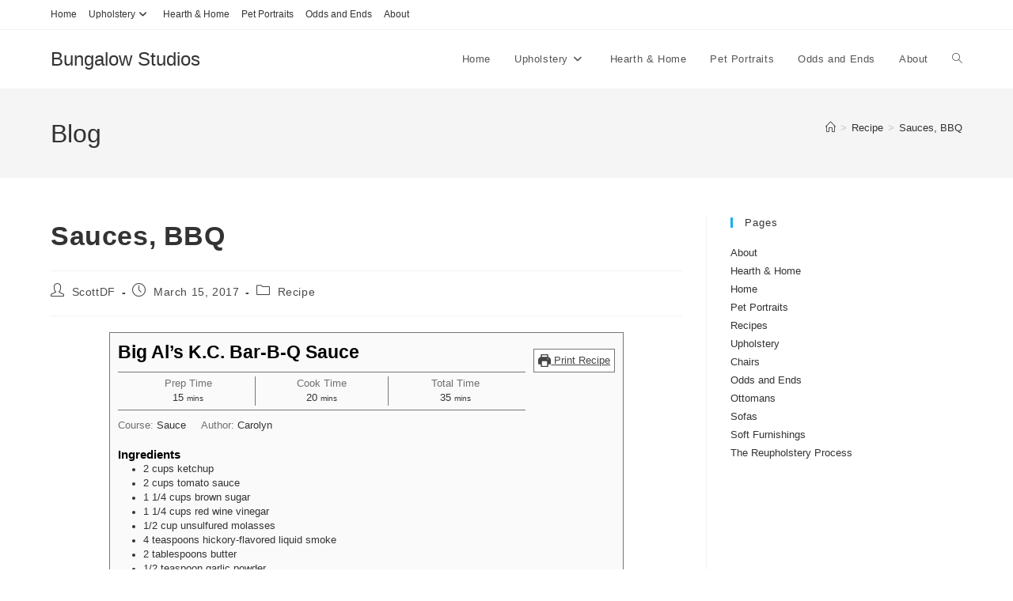

--- FILE ---
content_type: text/html; charset=UTF-8
request_url: https://bungalowstudios.com/archives/1622
body_size: 14519
content:
<!DOCTYPE html>
<html class="html" lang="en-US">
<head>
	<meta charset="UTF-8">
	<link rel="profile" href="https://gmpg.org/xfn/11">

	<title>Sauces, BBQ &#8211; Bungalow Studios</title>
<meta name='robots' content='max-image-preview:large' />
<script type="application/ld+json">{"@context":"http:\/\/schema.org\/","@type":"Recipe","name":"Big Al's K.C. Bar-B-Q Sauce","author":{"@type":"Person","name":"Carolyn"},"description":"","datePublished":"2017-03-15T14:36:10+00:00","prepTime":"PT15M","cookTime":"PT20M","totalTime":"PT35M","recipeIngredient":["2 cups ketchup","2 cups tomato sauce","1 1\/4 cups brown sugar","1 1\/4 cups red wine vinegar","1\/2 cup unsulfured molasses","4 teaspoons hickory-flavored liquid smoke","2 tablespoons butter","1\/2 teaspoon garlic powder","1\/2 teaspoon onion powder","1\/4 teaspoon chili powder","1 teaspoon paprika","1\/2 teaspoon celery seed","1\/4 teaspoon ground cinnamon","1\/2 teaspoon cayenne pepper","1 teaspoon salt","1 teaspoon coarsely ground black pepper"],"recipeInstructions":[{"@type":"HowToStep","text":"In a large saucepan over medium heat, mix together the ketchup, tomato sauce, brown sugar, wine vinegar, molasses, liquid smoke and butter. Season with garlic powder, onion powder, chili powder, paprika, celery seed, cinnamon, cayenne, salt and pepper.","name":"In a large saucepan over medium heat, mix together the ketchup, tomato sauce, brown sugar, wine vinegar, molasses, liquid smoke and butter. Season with garlic powder, onion powder, chili powder, paprika, celery seed, cinnamon, cayenne, salt and pepper.","url":"https:\/\/bungalowstudios.com\/archives\/1622#wprm-recipe-1623-step-0-0"},{"@type":"HowToStep","text":"Reduce heat to low, and simmer for up to 20 minutes. For thicker sauce, simmer longer, and for thinner, less time is needed. Sauce can also be thinned using a bit of water if necessary. Brush sauce onto any kind of meat during the last 10 minutes of cooking.","name":"Reduce heat to low, and simmer for up to 20 minutes. For thicker sauce, simmer longer, and for thinner, less time is needed. Sauce can also be thinned using a bit of water if necessary. Brush sauce onto any kind of meat during the last 10 minutes of cooking.","url":"https:\/\/bungalowstudios.com\/archives\/1622#wprm-recipe-1623-step-0-1"}],"recipeCategory":["Sauce"]}</script><script type="application/ld+json">{"@context":"http:\/\/schema.org\/","@type":"Recipe","name":"Shrimp Cocktail Sauce","author":{"@type":"Person","name":"ScottDF"},"description":"","datePublished":"2017-03-15T14:36:10+00:00","recipeIngredient":["1 cup ketchup","2 Tbsp prepared horseradish","2 Tbsp lemon juice"],"recipeInstructions":[{"@type":"HowToStep","text":"Mix the ingredients together, and taste.","name":"Mix the ingredients together, and taste.","url":"https:\/\/bungalowstudios.com\/archives\/1622#wprm-recipe-1624-step-0-0"},{"@type":"HowToStep","text":"If desired, add mayonnaise, hot sauce or worcestershire sauce (Try 1\/2 tsp. at a time).","name":"If desired, add mayonnaise, hot sauce or worcestershire sauce (Try 1\/2 tsp. at a time).","url":"https:\/\/bungalowstudios.com\/archives\/1622#wprm-recipe-1624-step-0-1"},{"@type":"HowToStep","text":"Chill before serving.","name":"Chill before serving.","url":"https:\/\/bungalowstudios.com\/archives\/1622#wprm-recipe-1624-step-0-2"}],"recipeCategory":["Sauce"]}</script><script type="application/ld+json">{"@context":"http:\/\/schema.org\/","@type":"Recipe","name":"Shrimp Cocktail Sauce #2","author":{"@type":"Person","name":"ScottDF"},"description":"","datePublished":"2017-03-15T14:36:10+00:00","recipeIngredient":["1 cup chili sauce","1\/2 cup ketchup","1 tablespoon fresh lemon juice","1 tablespoon prepared horseradish","1\/2 teaspoon Worcestershire sauce","dash freshly ground black pepper","1\/4 teaspoon salt (scant)"],"recipeInstructions":[{"@type":"HowToStep","text":"Combine all ingredients","name":"Combine all ingredients","url":"https:\/\/bungalowstudios.com\/archives\/1622#wprm-recipe-1625-step-0-0"},{"@type":"HowToStep","text":"Mix well to blend.","name":"Mix well to blend.","url":"https:\/\/bungalowstudios.com\/archives\/1622#wprm-recipe-1625-step-0-1"},{"@type":"HowToStep","text":"Store in a covered jar or other covered container in the refrigerator.","name":"Store in a covered jar or other covered container in the refrigerator.","url":"https:\/\/bungalowstudios.com\/archives\/1622#wprm-recipe-1625-step-0-2"},{"@type":"HowToStep","text":"Chill thoroughly before serving.","name":"Chill thoroughly before serving.","url":"https:\/\/bungalowstudios.com\/archives\/1622#wprm-recipe-1625-step-0-3"}],"recipeCategory":["Sauce"]}</script><meta name="viewport" content="width=device-width, initial-scale=1"><link rel="alternate" type="application/rss+xml" title="Bungalow Studios &raquo; Feed" href="https://bungalowstudios.com/feed" />
<link rel="alternate" title="oEmbed (JSON)" type="application/json+oembed" href="https://bungalowstudios.com/wp-json/oembed/1.0/embed?url=https%3A%2F%2Fbungalowstudios.com%2Farchives%2F1622" />
<link rel="alternate" title="oEmbed (XML)" type="text/xml+oembed" href="https://bungalowstudios.com/wp-json/oembed/1.0/embed?url=https%3A%2F%2Fbungalowstudios.com%2Farchives%2F1622&#038;format=xml" />
<script>(()=>{"use strict";const e=[400,500,600,700,800,900],t=e=>`wprm-min-${e}`,n=e=>`wprm-max-${e}`,s=new Set,o="ResizeObserver"in window,r=o?new ResizeObserver((e=>{for(const t of e)c(t.target)})):null,i=.5/(window.devicePixelRatio||1);function c(s){const o=s.getBoundingClientRect().width||0;for(let r=0;r<e.length;r++){const c=e[r],a=o<=c+i;o>c+i?s.classList.add(t(c)):s.classList.remove(t(c)),a?s.classList.add(n(c)):s.classList.remove(n(c))}}function a(e){s.has(e)||(s.add(e),r&&r.observe(e),c(e))}!function(e=document){e.querySelectorAll(".wprm-recipe").forEach(a)}();if(new MutationObserver((e=>{for(const t of e)for(const e of t.addedNodes)e instanceof Element&&(e.matches?.(".wprm-recipe")&&a(e),e.querySelectorAll?.(".wprm-recipe").forEach(a))})).observe(document.documentElement,{childList:!0,subtree:!0}),!o){let e=0;addEventListener("resize",(()=>{e&&cancelAnimationFrame(e),e=requestAnimationFrame((()=>s.forEach(c)))}),{passive:!0})}})();</script><style id='wp-img-auto-sizes-contain-inline-css'>
img:is([sizes=auto i],[sizes^="auto," i]){contain-intrinsic-size:3000px 1500px}
/*# sourceURL=wp-img-auto-sizes-contain-inline-css */
</style>

<style id='wp-emoji-styles-inline-css'>

	img.wp-smiley, img.emoji {
		display: inline !important;
		border: none !important;
		box-shadow: none !important;
		height: 1em !important;
		width: 1em !important;
		margin: 0 0.07em !important;
		vertical-align: -0.1em !important;
		background: none !important;
		padding: 0 !important;
	}
/*# sourceURL=wp-emoji-styles-inline-css */
</style>
<link rel='stylesheet' id='wp-block-library-css' href='https://bungalowstudios.com/wp-includes/css/dist/block-library/style.min.css?ver=6.9' media='all' />
<style id='global-styles-inline-css'>
:root{--wp--preset--aspect-ratio--square: 1;--wp--preset--aspect-ratio--4-3: 4/3;--wp--preset--aspect-ratio--3-4: 3/4;--wp--preset--aspect-ratio--3-2: 3/2;--wp--preset--aspect-ratio--2-3: 2/3;--wp--preset--aspect-ratio--16-9: 16/9;--wp--preset--aspect-ratio--9-16: 9/16;--wp--preset--color--black: #000000;--wp--preset--color--cyan-bluish-gray: #abb8c3;--wp--preset--color--white: #ffffff;--wp--preset--color--pale-pink: #f78da7;--wp--preset--color--vivid-red: #cf2e2e;--wp--preset--color--luminous-vivid-orange: #ff6900;--wp--preset--color--luminous-vivid-amber: #fcb900;--wp--preset--color--light-green-cyan: #7bdcb5;--wp--preset--color--vivid-green-cyan: #00d084;--wp--preset--color--pale-cyan-blue: #8ed1fc;--wp--preset--color--vivid-cyan-blue: #0693e3;--wp--preset--color--vivid-purple: #9b51e0;--wp--preset--gradient--vivid-cyan-blue-to-vivid-purple: linear-gradient(135deg,rgb(6,147,227) 0%,rgb(155,81,224) 100%);--wp--preset--gradient--light-green-cyan-to-vivid-green-cyan: linear-gradient(135deg,rgb(122,220,180) 0%,rgb(0,208,130) 100%);--wp--preset--gradient--luminous-vivid-amber-to-luminous-vivid-orange: linear-gradient(135deg,rgb(252,185,0) 0%,rgb(255,105,0) 100%);--wp--preset--gradient--luminous-vivid-orange-to-vivid-red: linear-gradient(135deg,rgb(255,105,0) 0%,rgb(207,46,46) 100%);--wp--preset--gradient--very-light-gray-to-cyan-bluish-gray: linear-gradient(135deg,rgb(238,238,238) 0%,rgb(169,184,195) 100%);--wp--preset--gradient--cool-to-warm-spectrum: linear-gradient(135deg,rgb(74,234,220) 0%,rgb(151,120,209) 20%,rgb(207,42,186) 40%,rgb(238,44,130) 60%,rgb(251,105,98) 80%,rgb(254,248,76) 100%);--wp--preset--gradient--blush-light-purple: linear-gradient(135deg,rgb(255,206,236) 0%,rgb(152,150,240) 100%);--wp--preset--gradient--blush-bordeaux: linear-gradient(135deg,rgb(254,205,165) 0%,rgb(254,45,45) 50%,rgb(107,0,62) 100%);--wp--preset--gradient--luminous-dusk: linear-gradient(135deg,rgb(255,203,112) 0%,rgb(199,81,192) 50%,rgb(65,88,208) 100%);--wp--preset--gradient--pale-ocean: linear-gradient(135deg,rgb(255,245,203) 0%,rgb(182,227,212) 50%,rgb(51,167,181) 100%);--wp--preset--gradient--electric-grass: linear-gradient(135deg,rgb(202,248,128) 0%,rgb(113,206,126) 100%);--wp--preset--gradient--midnight: linear-gradient(135deg,rgb(2,3,129) 0%,rgb(40,116,252) 100%);--wp--preset--font-size--small: 13px;--wp--preset--font-size--medium: 20px;--wp--preset--font-size--large: 36px;--wp--preset--font-size--x-large: 42px;--wp--preset--spacing--20: 0.44rem;--wp--preset--spacing--30: 0.67rem;--wp--preset--spacing--40: 1rem;--wp--preset--spacing--50: 1.5rem;--wp--preset--spacing--60: 2.25rem;--wp--preset--spacing--70: 3.38rem;--wp--preset--spacing--80: 5.06rem;--wp--preset--shadow--natural: 6px 6px 9px rgba(0, 0, 0, 0.2);--wp--preset--shadow--deep: 12px 12px 50px rgba(0, 0, 0, 0.4);--wp--preset--shadow--sharp: 6px 6px 0px rgba(0, 0, 0, 0.2);--wp--preset--shadow--outlined: 6px 6px 0px -3px rgb(255, 255, 255), 6px 6px rgb(0, 0, 0);--wp--preset--shadow--crisp: 6px 6px 0px rgb(0, 0, 0);}:where(.is-layout-flex){gap: 0.5em;}:where(.is-layout-grid){gap: 0.5em;}body .is-layout-flex{display: flex;}.is-layout-flex{flex-wrap: wrap;align-items: center;}.is-layout-flex > :is(*, div){margin: 0;}body .is-layout-grid{display: grid;}.is-layout-grid > :is(*, div){margin: 0;}:where(.wp-block-columns.is-layout-flex){gap: 2em;}:where(.wp-block-columns.is-layout-grid){gap: 2em;}:where(.wp-block-post-template.is-layout-flex){gap: 1.25em;}:where(.wp-block-post-template.is-layout-grid){gap: 1.25em;}.has-black-color{color: var(--wp--preset--color--black) !important;}.has-cyan-bluish-gray-color{color: var(--wp--preset--color--cyan-bluish-gray) !important;}.has-white-color{color: var(--wp--preset--color--white) !important;}.has-pale-pink-color{color: var(--wp--preset--color--pale-pink) !important;}.has-vivid-red-color{color: var(--wp--preset--color--vivid-red) !important;}.has-luminous-vivid-orange-color{color: var(--wp--preset--color--luminous-vivid-orange) !important;}.has-luminous-vivid-amber-color{color: var(--wp--preset--color--luminous-vivid-amber) !important;}.has-light-green-cyan-color{color: var(--wp--preset--color--light-green-cyan) !important;}.has-vivid-green-cyan-color{color: var(--wp--preset--color--vivid-green-cyan) !important;}.has-pale-cyan-blue-color{color: var(--wp--preset--color--pale-cyan-blue) !important;}.has-vivid-cyan-blue-color{color: var(--wp--preset--color--vivid-cyan-blue) !important;}.has-vivid-purple-color{color: var(--wp--preset--color--vivid-purple) !important;}.has-black-background-color{background-color: var(--wp--preset--color--black) !important;}.has-cyan-bluish-gray-background-color{background-color: var(--wp--preset--color--cyan-bluish-gray) !important;}.has-white-background-color{background-color: var(--wp--preset--color--white) !important;}.has-pale-pink-background-color{background-color: var(--wp--preset--color--pale-pink) !important;}.has-vivid-red-background-color{background-color: var(--wp--preset--color--vivid-red) !important;}.has-luminous-vivid-orange-background-color{background-color: var(--wp--preset--color--luminous-vivid-orange) !important;}.has-luminous-vivid-amber-background-color{background-color: var(--wp--preset--color--luminous-vivid-amber) !important;}.has-light-green-cyan-background-color{background-color: var(--wp--preset--color--light-green-cyan) !important;}.has-vivid-green-cyan-background-color{background-color: var(--wp--preset--color--vivid-green-cyan) !important;}.has-pale-cyan-blue-background-color{background-color: var(--wp--preset--color--pale-cyan-blue) !important;}.has-vivid-cyan-blue-background-color{background-color: var(--wp--preset--color--vivid-cyan-blue) !important;}.has-vivid-purple-background-color{background-color: var(--wp--preset--color--vivid-purple) !important;}.has-black-border-color{border-color: var(--wp--preset--color--black) !important;}.has-cyan-bluish-gray-border-color{border-color: var(--wp--preset--color--cyan-bluish-gray) !important;}.has-white-border-color{border-color: var(--wp--preset--color--white) !important;}.has-pale-pink-border-color{border-color: var(--wp--preset--color--pale-pink) !important;}.has-vivid-red-border-color{border-color: var(--wp--preset--color--vivid-red) !important;}.has-luminous-vivid-orange-border-color{border-color: var(--wp--preset--color--luminous-vivid-orange) !important;}.has-luminous-vivid-amber-border-color{border-color: var(--wp--preset--color--luminous-vivid-amber) !important;}.has-light-green-cyan-border-color{border-color: var(--wp--preset--color--light-green-cyan) !important;}.has-vivid-green-cyan-border-color{border-color: var(--wp--preset--color--vivid-green-cyan) !important;}.has-pale-cyan-blue-border-color{border-color: var(--wp--preset--color--pale-cyan-blue) !important;}.has-vivid-cyan-blue-border-color{border-color: var(--wp--preset--color--vivid-cyan-blue) !important;}.has-vivid-purple-border-color{border-color: var(--wp--preset--color--vivid-purple) !important;}.has-vivid-cyan-blue-to-vivid-purple-gradient-background{background: var(--wp--preset--gradient--vivid-cyan-blue-to-vivid-purple) !important;}.has-light-green-cyan-to-vivid-green-cyan-gradient-background{background: var(--wp--preset--gradient--light-green-cyan-to-vivid-green-cyan) !important;}.has-luminous-vivid-amber-to-luminous-vivid-orange-gradient-background{background: var(--wp--preset--gradient--luminous-vivid-amber-to-luminous-vivid-orange) !important;}.has-luminous-vivid-orange-to-vivid-red-gradient-background{background: var(--wp--preset--gradient--luminous-vivid-orange-to-vivid-red) !important;}.has-very-light-gray-to-cyan-bluish-gray-gradient-background{background: var(--wp--preset--gradient--very-light-gray-to-cyan-bluish-gray) !important;}.has-cool-to-warm-spectrum-gradient-background{background: var(--wp--preset--gradient--cool-to-warm-spectrum) !important;}.has-blush-light-purple-gradient-background{background: var(--wp--preset--gradient--blush-light-purple) !important;}.has-blush-bordeaux-gradient-background{background: var(--wp--preset--gradient--blush-bordeaux) !important;}.has-luminous-dusk-gradient-background{background: var(--wp--preset--gradient--luminous-dusk) !important;}.has-pale-ocean-gradient-background{background: var(--wp--preset--gradient--pale-ocean) !important;}.has-electric-grass-gradient-background{background: var(--wp--preset--gradient--electric-grass) !important;}.has-midnight-gradient-background{background: var(--wp--preset--gradient--midnight) !important;}.has-small-font-size{font-size: var(--wp--preset--font-size--small) !important;}.has-medium-font-size{font-size: var(--wp--preset--font-size--medium) !important;}.has-large-font-size{font-size: var(--wp--preset--font-size--large) !important;}.has-x-large-font-size{font-size: var(--wp--preset--font-size--x-large) !important;}
/*# sourceURL=global-styles-inline-css */
</style>

<style id='classic-theme-styles-inline-css'>
/*! This file is auto-generated */
.wp-block-button__link{color:#fff;background-color:#32373c;border-radius:9999px;box-shadow:none;text-decoration:none;padding:calc(.667em + 2px) calc(1.333em + 2px);font-size:1.125em}.wp-block-file__button{background:#32373c;color:#fff;text-decoration:none}
/*# sourceURL=/wp-includes/css/classic-themes.min.css */
</style>
<link rel='stylesheet' id='wprm-public-css' href='https://bungalowstudios.com/wp-content/plugins/wp-recipe-maker/dist/public-modern.css?ver=10.3.2' media='all' />
<link rel='stylesheet' id='font-awesome-css' href='https://bungalowstudios.com/wp-content/themes/oceanwp/assets/fonts/fontawesome/css/all.min.css?ver=6.7.2' media='all' />
<link rel='stylesheet' id='simple-line-icons-css' href='https://bungalowstudios.com/wp-content/themes/oceanwp/assets/css/third/simple-line-icons.min.css?ver=2.4.0' media='all' />
<link rel='stylesheet' id='oceanwp-style-css' href='https://bungalowstudios.com/wp-content/themes/oceanwp/assets/css/style.min.css?ver=4.1.4' media='all' />
<script src="https://bungalowstudios.com/wp-includes/js/jquery/jquery.min.js?ver=3.7.1" id="jquery-core-js"></script>
<script src="https://bungalowstudios.com/wp-includes/js/jquery/jquery-migrate.min.js?ver=3.4.1" id="jquery-migrate-js"></script>
<link rel="https://api.w.org/" href="https://bungalowstudios.com/wp-json/" /><link rel="alternate" title="JSON" type="application/json" href="https://bungalowstudios.com/wp-json/wp/v2/posts/1622" /><link rel="EditURI" type="application/rsd+xml" title="RSD" href="https://bungalowstudios.com/xmlrpc.php?rsd" />
<meta name="generator" content="WordPress 6.9" />
<link rel="canonical" href="https://bungalowstudios.com/archives/1622" />
<link rel='shortlink' href='https://bungalowstudios.com/?p=1622' />
<style type="text/css"> .tippy-box[data-theme~="wprm"] { background-color: #333333; color: #FFFFFF; } .tippy-box[data-theme~="wprm"][data-placement^="top"] > .tippy-arrow::before { border-top-color: #333333; } .tippy-box[data-theme~="wprm"][data-placement^="bottom"] > .tippy-arrow::before { border-bottom-color: #333333; } .tippy-box[data-theme~="wprm"][data-placement^="left"] > .tippy-arrow::before { border-left-color: #333333; } .tippy-box[data-theme~="wprm"][data-placement^="right"] > .tippy-arrow::before { border-right-color: #333333; } .tippy-box[data-theme~="wprm"] a { color: #FFFFFF; } .wprm-comment-rating svg { width: 18px !important; height: 18px !important; } img.wprm-comment-rating { width: 90px !important; height: 18px !important; } body { --comment-rating-star-color: #343434; } body { --wprm-popup-font-size: 16px; } body { --wprm-popup-background: #ffffff; } body { --wprm-popup-title: #000000; } body { --wprm-popup-content: #444444; } body { --wprm-popup-button-background: #444444; } body { --wprm-popup-button-text: #ffffff; } body { --wprm-popup-accent: #747B2D; }</style><style type="text/css">.wprm-glossary-term {color: #5A822B;text-decoration: underline;cursor: help;}</style><link id='MediaRSS' rel='alternate' type='application/rss+xml' title='NextGEN Gallery RSS Feed' href='https://bungalowstudios.com/wp-content/plugins/nextgen-gallery/src/Legacy/xml/media-rss.php' />
<link rel="icon" href="https://bungalowstudios.com/wp-content/uploads/2017/04/cropped-favicon-32x32.png" sizes="32x32" />
<link rel="icon" href="https://bungalowstudios.com/wp-content/uploads/2017/04/cropped-favicon-192x192.png" sizes="192x192" />
<link rel="apple-touch-icon" href="https://bungalowstudios.com/wp-content/uploads/2017/04/cropped-favicon-180x180.png" />
<meta name="msapplication-TileImage" content="https://bungalowstudios.com/wp-content/uploads/2017/04/cropped-favicon-270x270.png" />
<!-- OceanWP CSS -->
<style type="text/css">
/* Colors */body .theme-button,body input[type="submit"],body button[type="submit"],body button,body .button,body div.wpforms-container-full .wpforms-form input[type=submit],body div.wpforms-container-full .wpforms-form button[type=submit],body div.wpforms-container-full .wpforms-form .wpforms-page-button,.woocommerce-cart .wp-element-button,.woocommerce-checkout .wp-element-button,.wp-block-button__link{border-color:#ffffff}body .theme-button:hover,body input[type="submit"]:hover,body button[type="submit"]:hover,body button:hover,body .button:hover,body div.wpforms-container-full .wpforms-form input[type=submit]:hover,body div.wpforms-container-full .wpforms-form input[type=submit]:active,body div.wpforms-container-full .wpforms-form button[type=submit]:hover,body div.wpforms-container-full .wpforms-form button[type=submit]:active,body div.wpforms-container-full .wpforms-form .wpforms-page-button:hover,body div.wpforms-container-full .wpforms-form .wpforms-page-button:active,.woocommerce-cart .wp-element-button:hover,.woocommerce-checkout .wp-element-button:hover,.wp-block-button__link:hover{border-color:#ffffff}/* OceanWP Style Settings CSS */.theme-button,input[type="submit"],button[type="submit"],button,.button,body div.wpforms-container-full .wpforms-form input[type=submit],body div.wpforms-container-full .wpforms-form button[type=submit],body div.wpforms-container-full .wpforms-form .wpforms-page-button{border-style:solid}.theme-button,input[type="submit"],button[type="submit"],button,.button,body div.wpforms-container-full .wpforms-form input[type=submit],body div.wpforms-container-full .wpforms-form button[type=submit],body div.wpforms-container-full .wpforms-form .wpforms-page-button{border-width:1px}form input[type="text"],form input[type="password"],form input[type="email"],form input[type="url"],form input[type="date"],form input[type="month"],form input[type="time"],form input[type="datetime"],form input[type="datetime-local"],form input[type="week"],form input[type="number"],form input[type="search"],form input[type="tel"],form input[type="color"],form select,form textarea,.woocommerce .woocommerce-checkout .select2-container--default .select2-selection--single{border-style:solid}body div.wpforms-container-full .wpforms-form input[type=date],body div.wpforms-container-full .wpforms-form input[type=datetime],body div.wpforms-container-full .wpforms-form input[type=datetime-local],body div.wpforms-container-full .wpforms-form input[type=email],body div.wpforms-container-full .wpforms-form input[type=month],body div.wpforms-container-full .wpforms-form input[type=number],body div.wpforms-container-full .wpforms-form input[type=password],body div.wpforms-container-full .wpforms-form input[type=range],body div.wpforms-container-full .wpforms-form input[type=search],body div.wpforms-container-full .wpforms-form input[type=tel],body div.wpforms-container-full .wpforms-form input[type=text],body div.wpforms-container-full .wpforms-form input[type=time],body div.wpforms-container-full .wpforms-form input[type=url],body div.wpforms-container-full .wpforms-form input[type=week],body div.wpforms-container-full .wpforms-form select,body div.wpforms-container-full .wpforms-form textarea{border-style:solid}form input[type="text"],form input[type="password"],form input[type="email"],form input[type="url"],form input[type="date"],form input[type="month"],form input[type="time"],form input[type="datetime"],form input[type="datetime-local"],form input[type="week"],form input[type="number"],form input[type="search"],form input[type="tel"],form input[type="color"],form select,form textarea{border-radius:3px}body div.wpforms-container-full .wpforms-form input[type=date],body div.wpforms-container-full .wpforms-form input[type=datetime],body div.wpforms-container-full .wpforms-form input[type=datetime-local],body div.wpforms-container-full .wpforms-form input[type=email],body div.wpforms-container-full .wpforms-form input[type=month],body div.wpforms-container-full .wpforms-form input[type=number],body div.wpforms-container-full .wpforms-form input[type=password],body div.wpforms-container-full .wpforms-form input[type=range],body div.wpforms-container-full .wpforms-form input[type=search],body div.wpforms-container-full .wpforms-form input[type=tel],body div.wpforms-container-full .wpforms-form input[type=text],body div.wpforms-container-full .wpforms-form input[type=time],body div.wpforms-container-full .wpforms-form input[type=url],body div.wpforms-container-full .wpforms-form input[type=week],body div.wpforms-container-full .wpforms-form select,body div.wpforms-container-full .wpforms-form textarea{border-radius:3px}/* Header */#site-header.has-header-media .overlay-header-media{background-color:rgba(0,0,0,0.5)}/* Blog CSS */.ocean-single-post-header ul.meta-item li a:hover{color:#333333}/* Typography */body{font-size:14px;line-height:1.8}h1,h2,h3,h4,h5,h6,.theme-heading,.widget-title,.oceanwp-widget-recent-posts-title,.comment-reply-title,.entry-title,.sidebar-box .widget-title{line-height:1.4}h1{font-size:23px;line-height:1.4}h2{font-size:20px;line-height:1.4}h3{font-size:18px;line-height:1.4}h4{font-size:17px;line-height:1.4}h5{font-size:14px;line-height:1.4}h6{font-size:15px;line-height:1.4}.page-header .page-header-title,.page-header.background-image-page-header .page-header-title{font-size:32px;line-height:1.4}.page-header .page-subheading{font-size:15px;line-height:1.8}.site-breadcrumbs,.site-breadcrumbs a{font-size:13px;line-height:1.4}#top-bar-content,#top-bar-social-alt{font-size:12px;line-height:1.8}#site-logo a.site-logo-text{font-size:24px;line-height:1.8}.dropdown-menu ul li a.menu-link,#site-header.full_screen-header .fs-dropdown-menu ul.sub-menu li a{font-size:12px;line-height:1.2;letter-spacing:.6px}.sidr-class-dropdown-menu li a,a.sidr-class-toggle-sidr-close,#mobile-dropdown ul li a,body #mobile-fullscreen ul li a{font-size:15px;line-height:1.8}.blog-entry.post .blog-entry-header .entry-title a{font-size:24px;line-height:1.4}.ocean-single-post-header .single-post-title{font-size:34px;line-height:1.4;letter-spacing:.6px}.ocean-single-post-header ul.meta-item li,.ocean-single-post-header ul.meta-item li a{font-size:13px;line-height:1.4;letter-spacing:.6px}.ocean-single-post-header .post-author-name,.ocean-single-post-header .post-author-name a{font-size:14px;line-height:1.4;letter-spacing:.6px}.ocean-single-post-header .post-author-description{font-size:12px;line-height:1.4;letter-spacing:.6px}.single-post .entry-title{line-height:1.4;letter-spacing:.6px}.single-post ul.meta li,.single-post ul.meta li a{font-size:14px;line-height:1.4;letter-spacing:.6px}.sidebar-box .widget-title,.sidebar-box.widget_block .wp-block-heading{font-size:13px;line-height:1;letter-spacing:1px}#footer-widgets .footer-box .widget-title{font-size:13px;line-height:1;letter-spacing:1px}#footer-bottom #copyright{font-size:12px;line-height:1}#footer-bottom #footer-bottom-menu{font-size:12px;line-height:1}.woocommerce-store-notice.demo_store{line-height:2;letter-spacing:1.5px}.demo_store .woocommerce-store-notice__dismiss-link{line-height:2;letter-spacing:1.5px}.woocommerce ul.products li.product li.title h2,.woocommerce ul.products li.product li.title a{font-size:14px;line-height:1.5}.woocommerce ul.products li.product li.category,.woocommerce ul.products li.product li.category a{font-size:12px;line-height:1}.woocommerce ul.products li.product .price{font-size:18px;line-height:1}.woocommerce ul.products li.product .button,.woocommerce ul.products li.product .product-inner .added_to_cart{font-size:12px;line-height:1.5;letter-spacing:1px}.woocommerce ul.products li.owp-woo-cond-notice span,.woocommerce ul.products li.owp-woo-cond-notice a{font-size:16px;line-height:1;letter-spacing:1px;font-weight:600;text-transform:capitalize}.woocommerce div.product .product_title{font-size:24px;line-height:1.4;letter-spacing:.6px}.woocommerce div.product p.price{font-size:36px;line-height:1}.woocommerce .owp-btn-normal .summary form button.button,.woocommerce .owp-btn-big .summary form button.button,.woocommerce .owp-btn-very-big .summary form button.button{font-size:12px;line-height:1.5;letter-spacing:1px;text-transform:uppercase}.woocommerce div.owp-woo-single-cond-notice span,.woocommerce div.owp-woo-single-cond-notice a{font-size:18px;line-height:2;letter-spacing:1.5px;font-weight:600;text-transform:capitalize}
</style></head>

<body class="wp-singular post-template-default single single-post postid-1622 single-format-standard wp-embed-responsive wp-theme-oceanwp oceanwp-theme dropdown-mobile default-breakpoint has-sidebar content-right-sidebar post-in-category-recipe has-topbar has-breadcrumbs" itemscope="itemscope" itemtype="https://schema.org/Article">

	
	
	<div id="outer-wrap" class="site clr">

		<a class="skip-link screen-reader-text" href="#main">Skip to content</a>

		
		<div id="wrap" class="clr">

			

<div id="top-bar-wrap" class="clr">

	<div id="top-bar" class="clr container has-no-content">

		
		<div id="top-bar-inner" class="clr">

			
	<div id="top-bar-content" class="clr top-bar-left">

		
<div id="top-bar-nav" class="navigation clr">

	<ul id="menu-magmenu" class="top-bar-menu dropdown-menu sf-menu"><li id="menu-item-552" class="menu-item menu-item-type-custom menu-item-object-custom menu-item-home menu-item-552"><a href="https://bungalowstudios.com" class="menu-link">Home</a></li><li id="menu-item-553" class="menu-item menu-item-type-post_type menu-item-object-page menu-item-has-children dropdown menu-item-553"><a href="https://bungalowstudios.com/upholstery" class="menu-link">Upholstery<i class="nav-arrow fa fa-angle-down" aria-hidden="true" role="img"></i></a>
<ul class="sub-menu">
	<li id="menu-item-554" class="menu-item menu-item-type-post_type menu-item-object-page menu-item-554"><a href="https://bungalowstudios.com/upholstery/sofas" class="menu-link">Sofas</a></li>	<li id="menu-item-555" class="menu-item menu-item-type-post_type menu-item-object-page menu-item-555"><a href="https://bungalowstudios.com/upholstery/chairs" class="menu-link">Chairs</a></li>	<li id="menu-item-556" class="menu-item menu-item-type-post_type menu-item-object-page menu-item-556"><a href="https://bungalowstudios.com/upholstery/ottomans" class="menu-link">Ottomans</a></li>	<li id="menu-item-557" class="menu-item menu-item-type-post_type menu-item-object-page menu-item-557"><a href="https://bungalowstudios.com/upholstery/soft-furnishings" class="menu-link">Soft Furnishings</a></li>	<li id="menu-item-1112" class="menu-item menu-item-type-post_type menu-item-object-page menu-item-1112"><a href="https://bungalowstudios.com/upholstery/the-reupholstery-process" class="menu-link">The Reupholstery Process</a></li></ul>
</li><li id="menu-item-558" class="menu-item menu-item-type-post_type menu-item-object-page menu-item-558"><a href="https://bungalowstudios.com/hearthhome" class="menu-link">Hearth &#038; Home</a></li><li id="menu-item-559" class="menu-item menu-item-type-post_type menu-item-object-page menu-item-559"><a href="https://bungalowstudios.com/pet-portraits" class="menu-link">Pet Portraits</a></li><li id="menu-item-981" class="menu-item menu-item-type-post_type menu-item-object-page menu-item-981"><a href="https://bungalowstudios.com/upholstery/oddsandends" class="menu-link">Odds and Ends</a></li><li id="menu-item-560" class="menu-item menu-item-type-post_type menu-item-object-page menu-item-560"><a href="https://bungalowstudios.com/about" class="menu-link">About</a></li></ul>
</div>

		
			
	</div><!-- #top-bar-content -->



		</div><!-- #top-bar-inner -->

		
	</div><!-- #top-bar -->

</div><!-- #top-bar-wrap -->


			
<header id="site-header" class="minimal-header clr" data-height="74" itemscope="itemscope" itemtype="https://schema.org/WPHeader" role="banner">

	
					
			<div id="site-header-inner" class="clr container">

				
				

<div id="site-logo" class="clr" itemscope itemtype="https://schema.org/Brand" >

	
	<div id="site-logo-inner" class="clr">

						<a href="https://bungalowstudios.com/" rel="home" class="site-title site-logo-text"  style=color:#;>Bungalow Studios</a>
				
	</div><!-- #site-logo-inner -->

	
	
</div><!-- #site-logo -->

			<div id="site-navigation-wrap" class="clr">
			
			
			
			<nav id="site-navigation" class="navigation main-navigation clr" itemscope="itemscope" itemtype="https://schema.org/SiteNavigationElement" role="navigation" >

				<ul id="menu-magmenu-1" class="main-menu dropdown-menu sf-menu"><li class="menu-item menu-item-type-custom menu-item-object-custom menu-item-home menu-item-552"><a href="https://bungalowstudios.com" class="menu-link"><span class="text-wrap">Home</span></a></li><li class="menu-item menu-item-type-post_type menu-item-object-page menu-item-has-children dropdown menu-item-553"><a href="https://bungalowstudios.com/upholstery" class="menu-link"><span class="text-wrap">Upholstery<i class="nav-arrow fa fa-angle-down" aria-hidden="true" role="img"></i></span></a>
<ul class="sub-menu">
	<li class="menu-item menu-item-type-post_type menu-item-object-page menu-item-554"><a href="https://bungalowstudios.com/upholstery/sofas" class="menu-link"><span class="text-wrap">Sofas</span></a></li>	<li class="menu-item menu-item-type-post_type menu-item-object-page menu-item-555"><a href="https://bungalowstudios.com/upholstery/chairs" class="menu-link"><span class="text-wrap">Chairs</span></a></li>	<li class="menu-item menu-item-type-post_type menu-item-object-page menu-item-556"><a href="https://bungalowstudios.com/upholstery/ottomans" class="menu-link"><span class="text-wrap">Ottomans</span></a></li>	<li class="menu-item menu-item-type-post_type menu-item-object-page menu-item-557"><a href="https://bungalowstudios.com/upholstery/soft-furnishings" class="menu-link"><span class="text-wrap">Soft Furnishings</span></a></li>	<li class="menu-item menu-item-type-post_type menu-item-object-page menu-item-1112"><a href="https://bungalowstudios.com/upholstery/the-reupholstery-process" class="menu-link"><span class="text-wrap">The Reupholstery Process</span></a></li></ul>
</li><li class="menu-item menu-item-type-post_type menu-item-object-page menu-item-558"><a href="https://bungalowstudios.com/hearthhome" class="menu-link"><span class="text-wrap">Hearth &#038; Home</span></a></li><li class="menu-item menu-item-type-post_type menu-item-object-page menu-item-559"><a href="https://bungalowstudios.com/pet-portraits" class="menu-link"><span class="text-wrap">Pet Portraits</span></a></li><li class="menu-item menu-item-type-post_type menu-item-object-page menu-item-981"><a href="https://bungalowstudios.com/upholstery/oddsandends" class="menu-link"><span class="text-wrap">Odds and Ends</span></a></li><li class="menu-item menu-item-type-post_type menu-item-object-page menu-item-560"><a href="https://bungalowstudios.com/about" class="menu-link"><span class="text-wrap">About</span></a></li><li class="search-toggle-li" ><a href="https://bungalowstudios.com/#" class="site-search-toggle search-dropdown-toggle"><span class="screen-reader-text">Toggle website search</span><i class=" icon-magnifier" aria-hidden="true" role="img"></i></a></li></ul>
<div id="searchform-dropdown" class="header-searchform-wrap clr" >
	
<form aria-label="Search this website" role="search" method="get" class="searchform" action="https://bungalowstudios.com/">	
	<input aria-label="Insert search query" type="search" id="ocean-search-form-1" class="field" autocomplete="off" placeholder="Search" name="s">
		</form>
</div><!-- #searchform-dropdown -->

			</nav><!-- #site-navigation -->

			
			
					</div><!-- #site-navigation-wrap -->
			
		
	
				
	
	<div class="oceanwp-mobile-menu-icon clr mobile-right">

		
		
		
		<a href="https://bungalowstudios.com/#mobile-menu-toggle" class="mobile-menu"  aria-label="Mobile Menu">
							<i class="fa fa-bars" aria-hidden="true"></i>
								<span class="oceanwp-text">Menu</span>
				<span class="oceanwp-close-text">Close</span>
						</a>

		
		
		
	</div><!-- #oceanwp-mobile-menu-navbar -->

	

			</div><!-- #site-header-inner -->

			
<div id="mobile-dropdown" class="clr" >

	<nav class="clr" itemscope="itemscope" itemtype="https://schema.org/SiteNavigationElement">

		<ul id="menu-magmenu-2" class="menu"><li class="menu-item menu-item-type-custom menu-item-object-custom menu-item-home menu-item-552"><a href="https://bungalowstudios.com">Home</a></li>
<li class="menu-item menu-item-type-post_type menu-item-object-page menu-item-has-children menu-item-553"><a href="https://bungalowstudios.com/upholstery">Upholstery</a>
<ul class="sub-menu">
	<li class="menu-item menu-item-type-post_type menu-item-object-page menu-item-554"><a href="https://bungalowstudios.com/upholstery/sofas">Sofas</a></li>
	<li class="menu-item menu-item-type-post_type menu-item-object-page menu-item-555"><a href="https://bungalowstudios.com/upholstery/chairs">Chairs</a></li>
	<li class="menu-item menu-item-type-post_type menu-item-object-page menu-item-556"><a href="https://bungalowstudios.com/upholstery/ottomans">Ottomans</a></li>
	<li class="menu-item menu-item-type-post_type menu-item-object-page menu-item-557"><a href="https://bungalowstudios.com/upholstery/soft-furnishings">Soft Furnishings</a></li>
	<li class="menu-item menu-item-type-post_type menu-item-object-page menu-item-1112"><a href="https://bungalowstudios.com/upholstery/the-reupholstery-process">The Reupholstery Process</a></li>
</ul>
</li>
<li class="menu-item menu-item-type-post_type menu-item-object-page menu-item-558"><a href="https://bungalowstudios.com/hearthhome">Hearth &#038; Home</a></li>
<li class="menu-item menu-item-type-post_type menu-item-object-page menu-item-559"><a href="https://bungalowstudios.com/pet-portraits">Pet Portraits</a></li>
<li class="menu-item menu-item-type-post_type menu-item-object-page menu-item-981"><a href="https://bungalowstudios.com/upholstery/oddsandends">Odds and Ends</a></li>
<li class="menu-item menu-item-type-post_type menu-item-object-page menu-item-560"><a href="https://bungalowstudios.com/about">About</a></li>
<li class="search-toggle-li" ><a href="https://bungalowstudios.com/#" class="site-search-toggle search-dropdown-toggle"><span class="screen-reader-text">Toggle website search</span><i class=" icon-magnifier" aria-hidden="true" role="img"></i></a></li></ul><ul id="menu-magmenu-3" class="menu"><li class="menu-item menu-item-type-custom menu-item-object-custom menu-item-home menu-item-552"><a href="https://bungalowstudios.com">Home</a></li>
<li class="menu-item menu-item-type-post_type menu-item-object-page menu-item-has-children menu-item-553"><a href="https://bungalowstudios.com/upholstery">Upholstery</a>
<ul class="sub-menu">
	<li class="menu-item menu-item-type-post_type menu-item-object-page menu-item-554"><a href="https://bungalowstudios.com/upholstery/sofas">Sofas</a></li>
	<li class="menu-item menu-item-type-post_type menu-item-object-page menu-item-555"><a href="https://bungalowstudios.com/upholstery/chairs">Chairs</a></li>
	<li class="menu-item menu-item-type-post_type menu-item-object-page menu-item-556"><a href="https://bungalowstudios.com/upholstery/ottomans">Ottomans</a></li>
	<li class="menu-item menu-item-type-post_type menu-item-object-page menu-item-557"><a href="https://bungalowstudios.com/upholstery/soft-furnishings">Soft Furnishings</a></li>
	<li class="menu-item menu-item-type-post_type menu-item-object-page menu-item-1112"><a href="https://bungalowstudios.com/upholstery/the-reupholstery-process">The Reupholstery Process</a></li>
</ul>
</li>
<li class="menu-item menu-item-type-post_type menu-item-object-page menu-item-558"><a href="https://bungalowstudios.com/hearthhome">Hearth &#038; Home</a></li>
<li class="menu-item menu-item-type-post_type menu-item-object-page menu-item-559"><a href="https://bungalowstudios.com/pet-portraits">Pet Portraits</a></li>
<li class="menu-item menu-item-type-post_type menu-item-object-page menu-item-981"><a href="https://bungalowstudios.com/upholstery/oddsandends">Odds and Ends</a></li>
<li class="menu-item menu-item-type-post_type menu-item-object-page menu-item-560"><a href="https://bungalowstudios.com/about">About</a></li>
</ul>
<div id="mobile-menu-search" class="clr">
	<form aria-label="Search this website" method="get" action="https://bungalowstudios.com/" class="mobile-searchform">
		<input aria-label="Insert search query" value="" class="field" id="ocean-mobile-search-2" type="search" name="s" autocomplete="off" placeholder="Search" />
		<button aria-label="Submit search" type="submit" class="searchform-submit">
			<i class=" icon-magnifier" aria-hidden="true" role="img"></i>		</button>
					</form>
</div><!-- .mobile-menu-search -->

	</nav>

</div>

			
			
		
		
</header><!-- #site-header -->


			
			<main id="main" class="site-main clr"  role="main">

				

<header class="page-header">

	
	<div class="container clr page-header-inner">

		
			<h1 class="page-header-title clr" itemprop="headline">Blog</h1>

			
		
		<nav role="navigation" aria-label="Breadcrumbs" class="site-breadcrumbs clr position-"><ol class="trail-items" itemscope itemtype="http://schema.org/BreadcrumbList"><meta name="numberOfItems" content="3" /><meta name="itemListOrder" content="Ascending" /><li class="trail-item trail-begin" itemprop="itemListElement" itemscope itemtype="https://schema.org/ListItem"><a href="https://bungalowstudios.com" rel="home" aria-label="Home" itemprop="item"><span itemprop="name"><i class=" icon-home" aria-hidden="true" role="img"></i><span class="breadcrumb-home has-icon">Home</span></span></a><span class="breadcrumb-sep">></span><meta itemprop="position" content="1" /></li><li class="trail-item" itemprop="itemListElement" itemscope itemtype="https://schema.org/ListItem"><a href="https://bungalowstudios.com/archives/category/recipe" itemprop="item"><span itemprop="name">Recipe</span></a><span class="breadcrumb-sep">></span><meta itemprop="position" content="2" /></li><li class="trail-item trail-end" itemprop="itemListElement" itemscope itemtype="https://schema.org/ListItem"><span itemprop="name"><a href="https://bungalowstudios.com/archives/1622">Sauces, BBQ</a></span><meta itemprop="position" content="3" /></li></ol></nav>
	</div><!-- .page-header-inner -->

	
	
</header><!-- .page-header -->


	
	<div id="content-wrap" class="container clr">

		
		<div id="primary" class="content-area clr">

			
			<div id="content" class="site-content clr">

				
				
<article id="post-1622">

	

<header class="entry-header clr">
	<h2 class="single-post-title entry-title" itemprop="headline">Sauces, BBQ</h2><!-- .single-post-title -->
</header><!-- .entry-header -->


<ul class="meta ospm-default clr">

	
					<li class="meta-author" itemprop="name"><span class="screen-reader-text">Post author:</span><i class=" icon-user" aria-hidden="true" role="img"></i><a href="https://bungalowstudios.com/archives/author/scottdf" title="Posts by ScottDF" rel="author"  itemprop="author" itemscope="itemscope" itemtype="https://schema.org/Person">ScottDF</a></li>
		
		
		
		
		
		
	
		
					<li class="meta-date" itemprop="datePublished"><span class="screen-reader-text">Post published:</span><i class=" icon-clock" aria-hidden="true" role="img"></i>March 15, 2017</li>
		
		
		
		
		
	
		
		
		
					<li class="meta-cat"><span class="screen-reader-text">Post category:</span><i class=" icon-folder" aria-hidden="true" role="img"></i><a href="https://bungalowstudios.com/archives/category/recipe" rel="category tag">Recipe</a></li>
		
		
		
	
		
		
		
		
		
		
	
</ul>



<div class="entry-content clr" itemprop="text">
	<div id="recipe"></div><div id="wprm-recipe-container-1623" class="wprm-recipe-container" data-recipe-id="1623" data-servings="0"><div class="wprm-recipe wprm-recipe-template-compact"><div class="wprm-container-float-right">
	
	<div class="wprm-spacer" style="height: 5px;"></div>
	<a href="https://bungalowstudios.com/wprm_print/big-als-k-c-bar-b-q-sauce" style="color: #444444;background-color: #ffffff;border-color: #777777;border-radius: 0px;padding: 5px 5px;" class="wprm-recipe-print wprm-recipe-link wprm-print-recipe-shortcode wprm-block-text-normal wprm-recipe-print-wide-button wprm-recipe-link-wide-button wprm-color-accent" data-recipe-id="1623" data-template="" target="_blank" rel="nofollow"><span class="wprm-recipe-icon wprm-recipe-print-icon"><svg xmlns="http://www.w3.org/2000/svg" xmlns:xlink="http://www.w3.org/1999/xlink" x="0px" y="0px" width="16px" height="16px" viewBox="0 0 24 24"><g ><path fill="#444444" d="M19,5.09V1c0-0.552-0.448-1-1-1H6C5.448,0,5,0.448,5,1v4.09C2.167,5.569,0,8.033,0,11v7c0,0.552,0.448,1,1,1h4v4c0,0.552,0.448,1,1,1h12c0.552,0,1-0.448,1-1v-4h4c0.552,0,1-0.448,1-1v-7C24,8.033,21.833,5.569,19,5.09z M7,2h10v3H7V2z M17,22H7v-9h10V22z M18,10c-0.552,0-1-0.448-1-1c0-0.552,0.448-1,1-1s1,0.448,1,1C19,9.552,18.552,10,18,10z"/></g></svg></span> Print Recipe</a>
	
	
</div>
<h2 class="wprm-recipe-name wprm-block-text-bold">Big Al&#8217;s K.C. Bar-B-Q Sauce</h2>
<div class="wprm-spacer" style="height: 5px;"></div>

<div class="wprm-spacer"></div>
<div class="wprm-recipe-meta-container wprm-recipe-times-container wprm-recipe-details-container wprm-recipe-details-container-table wprm-block-text-normal wprm-recipe-table-borders-top-bottom wprm-recipe-table-borders-inside" style="border-width: 1px;border-style: solid;border-color: #777777;"><div class="wprm-recipe-block-container wprm-recipe-block-container-table wprm-block-text-normal wprm-recipe-time-container wprm-recipe-prep-time-container" style="border-width: 1px;border-style: solid;border-color: #777777;"><span class="wprm-recipe-details-label wprm-block-text-faded wprm-recipe-time-label wprm-recipe-prep-time-label">Prep Time</span><span class="wprm-recipe-time wprm-block-text-normal"><span class="wprm-recipe-details wprm-recipe-details-minutes wprm-recipe-prep_time wprm-recipe-prep_time-minutes">15<span class="sr-only screen-reader-text wprm-screen-reader-text"> minutes</span></span> <span class="wprm-recipe-details-unit wprm-recipe-details-minutes wprm-recipe-prep_time-unit wprm-recipe-prep_timeunit-minutes" aria-hidden="true">mins</span></span></div><div class="wprm-recipe-block-container wprm-recipe-block-container-table wprm-block-text-normal wprm-recipe-time-container wprm-recipe-cook-time-container" style="border-width: 1px;border-style: solid;border-color: #777777;"><span class="wprm-recipe-details-label wprm-block-text-faded wprm-recipe-time-label wprm-recipe-cook-time-label">Cook Time</span><span class="wprm-recipe-time wprm-block-text-normal"><span class="wprm-recipe-details wprm-recipe-details-minutes wprm-recipe-cook_time wprm-recipe-cook_time-minutes">20<span class="sr-only screen-reader-text wprm-screen-reader-text"> minutes</span></span> <span class="wprm-recipe-details-unit wprm-recipe-details-minutes wprm-recipe-cook_time-unit wprm-recipe-cook_timeunit-minutes" aria-hidden="true">mins</span></span></div><div class="wprm-recipe-block-container wprm-recipe-block-container-table wprm-block-text-normal wprm-recipe-time-container wprm-recipe-total-time-container" style="border-width: 1px;border-style: solid;border-color: #777777;"><span class="wprm-recipe-details-label wprm-block-text-faded wprm-recipe-time-label wprm-recipe-total-time-label">Total Time</span><span class="wprm-recipe-time wprm-block-text-normal"><span class="wprm-recipe-details wprm-recipe-details-minutes wprm-recipe-total_time wprm-recipe-total_time-minutes">35<span class="sr-only screen-reader-text wprm-screen-reader-text"> minutes</span></span> <span class="wprm-recipe-details-unit wprm-recipe-details-minutes wprm-recipe-total_time-unit wprm-recipe-total_timeunit-minutes" aria-hidden="true">mins</span></span></div></div>
<div class="wprm-spacer" style="height: 5px;"></div>
<div class="wprm-recipe-meta-container wprm-recipe-tags-container wprm-recipe-details-container wprm-recipe-details-container-inline wprm-block-text-normal"><div class="wprm-recipe-block-container wprm-recipe-block-container-inline wprm-block-text-normal wprm-recipe-tag-container wprm-recipe-course-container" style=""><span class="wprm-recipe-details-label wprm-block-text-faded wprm-recipe-tag-label wprm-recipe-course-label">Course: </span><span class="wprm-recipe-course wprm-block-text-normal">Sauce</span></div></div>


<div class="wprm-recipe-block-container wprm-recipe-block-container-inline wprm-block-text-normal wprm-recipe-author-container" style=""><span class="wprm-recipe-details-label wprm-block-text-faded wprm-recipe-author-label">Author: </span><span class="wprm-recipe-details wprm-recipe-author wprm-block-text-normal">Carolyn</span></div>


<div id="recipe-1623-ingredients" class="wprm-recipe-ingredients-container wprm-recipe-1623-ingredients-container wprm-block-text-normal wprm-ingredient-style-regular wprm-recipe-images-before" data-recipe="1623" data-servings="0"><h3 class="wprm-recipe-header wprm-recipe-ingredients-header wprm-block-text-bold wprm-align-left wprm-header-decoration-none" style="">Ingredients</h3><div class="wprm-recipe-ingredient-group"><ul class="wprm-recipe-ingredients"><li class="wprm-recipe-ingredient" style="list-style-type: disc;"><span class="wprm-recipe-ingredient-amount">2</span>&#32;<span class="wprm-recipe-ingredient-unit">cups</span>&#32;<span class="wprm-recipe-ingredient-name">ketchup</span></li><li class="wprm-recipe-ingredient" style="list-style-type: disc;"><span class="wprm-recipe-ingredient-amount">2</span>&#32;<span class="wprm-recipe-ingredient-unit">cups</span>&#32;<span class="wprm-recipe-ingredient-name">tomato sauce</span></li><li class="wprm-recipe-ingredient" style="list-style-type: disc;"><span class="wprm-recipe-ingredient-amount">1 1/4</span>&#32;<span class="wprm-recipe-ingredient-unit">cups</span>&#32;<span class="wprm-recipe-ingredient-name">brown sugar</span></li><li class="wprm-recipe-ingredient" style="list-style-type: disc;"><span class="wprm-recipe-ingredient-amount">1 1/4</span>&#32;<span class="wprm-recipe-ingredient-unit">cups</span>&#32;<span class="wprm-recipe-ingredient-name">red wine vinegar</span></li><li class="wprm-recipe-ingredient" style="list-style-type: disc;"><span class="wprm-recipe-ingredient-amount">1/2</span>&#32;<span class="wprm-recipe-ingredient-unit">cup</span>&#32;<span class="wprm-recipe-ingredient-name">unsulfured molasses</span></li><li class="wprm-recipe-ingredient" style="list-style-type: disc;"><span class="wprm-recipe-ingredient-amount">4</span>&#32;<span class="wprm-recipe-ingredient-unit">teaspoons</span>&#32;<span class="wprm-recipe-ingredient-name">hickory-flavored liquid smoke</span></li><li class="wprm-recipe-ingredient" style="list-style-type: disc;"><span class="wprm-recipe-ingredient-amount">2</span>&#32;<span class="wprm-recipe-ingredient-unit">tablespoons</span>&#32;<span class="wprm-recipe-ingredient-name">butter</span></li><li class="wprm-recipe-ingredient" style="list-style-type: disc;"><span class="wprm-recipe-ingredient-amount">1/2</span>&#32;<span class="wprm-recipe-ingredient-unit">teaspoon</span>&#32;<span class="wprm-recipe-ingredient-name">garlic powder</span></li><li class="wprm-recipe-ingredient" style="list-style-type: disc;"><span class="wprm-recipe-ingredient-amount">1/2</span>&#32;<span class="wprm-recipe-ingredient-unit">teaspoon</span>&#32;<span class="wprm-recipe-ingredient-name">onion powder</span></li><li class="wprm-recipe-ingredient" style="list-style-type: disc;"><span class="wprm-recipe-ingredient-amount">1/4</span>&#32;<span class="wprm-recipe-ingredient-unit">teaspoon</span>&#32;<span class="wprm-recipe-ingredient-name">chili powder</span></li><li class="wprm-recipe-ingredient" style="list-style-type: disc;"><span class="wprm-recipe-ingredient-amount">1</span>&#32;<span class="wprm-recipe-ingredient-unit">teaspoon</span>&#32;<span class="wprm-recipe-ingredient-name">paprika</span></li><li class="wprm-recipe-ingredient" style="list-style-type: disc;"><span class="wprm-recipe-ingredient-amount">1/2</span>&#32;<span class="wprm-recipe-ingredient-unit">teaspoon</span>&#32;<span class="wprm-recipe-ingredient-name">celery seed</span></li><li class="wprm-recipe-ingredient" style="list-style-type: disc;"><span class="wprm-recipe-ingredient-amount">1/4</span>&#32;<span class="wprm-recipe-ingredient-unit">teaspoon</span>&#32;<span class="wprm-recipe-ingredient-name">ground cinnamon</span></li><li class="wprm-recipe-ingredient" style="list-style-type: disc;"><span class="wprm-recipe-ingredient-amount">1/2</span>&#32;<span class="wprm-recipe-ingredient-unit">teaspoon</span>&#32;<span class="wprm-recipe-ingredient-name">cayenne pepper</span></li><li class="wprm-recipe-ingredient" style="list-style-type: disc;"><span class="wprm-recipe-ingredient-amount">1</span>&#32;<span class="wprm-recipe-ingredient-unit">teaspoon</span>&#32;<span class="wprm-recipe-ingredient-name">salt</span></li><li class="wprm-recipe-ingredient" style="list-style-type: disc;"><span class="wprm-recipe-ingredient-amount">1</span>&#32;<span class="wprm-recipe-ingredient-unit">teaspoon</span>&#32;<span class="wprm-recipe-ingredient-name">coarsely ground black pepper</span></li></ul></div></div>
<div id="recipe-1623-instructions" class="wprm-recipe-instructions-container wprm-recipe-1623-instructions-container wprm-block-text-normal" data-recipe="1623"><h3 class="wprm-recipe-header wprm-recipe-instructions-header wprm-block-text-bold wprm-align-left wprm-header-decoration-none" style="">Instructions</h3><div class="wprm-recipe-instruction-group"><ul class="wprm-recipe-instructions"><li id="wprm-recipe-1623-step-0-0" class="wprm-recipe-instruction" style="list-style-type: decimal;"><div class="wprm-recipe-instruction-text" style="margin-bottom: 5px;">In a large saucepan over medium heat, mix together the ketchup, tomato sauce, brown sugar, wine vinegar, molasses, liquid smoke and butter. Season with garlic powder, onion powder, chili powder, paprika, celery seed, cinnamon, cayenne, salt and pepper.</div></li><li id="wprm-recipe-1623-step-0-1" class="wprm-recipe-instruction" style="list-style-type: decimal;"><div class="wprm-recipe-instruction-text" style="margin-bottom: 5px;">Reduce heat to low, and simmer for up to 20 minutes. For thicker sauce, simmer longer, and for thinner, less time is needed. Sauce can also be thinned using a bit of water if necessary. Brush sauce onto any kind of meat during the last 10 minutes of cooking.</div></li></ul></div></div>
<div id="recipe-video"></div>
<div id="recipe-1623-notes" class="wprm-recipe-notes-container wprm-block-text-normal"><h3 class="wprm-recipe-header wprm-recipe-notes-header wprm-block-text-bold wprm-align-left wprm-header-decoration-none" style="">Notes</h3><div class="wprm-recipe-notes"><span style="display: block;">May 2012</span></div></div>
</div></div>

<div id="wprm-recipe-container-1624" class="wprm-recipe-container" data-recipe-id="1624" data-servings="0"><div class="wprm-recipe wprm-recipe-template-compact"><div class="wprm-container-float-right">
	
	<div class="wprm-spacer" style="height: 5px;"></div>
	<a href="https://bungalowstudios.com/wprm_print/shrimp-cocktail-sauce" style="color: #444444;background-color: #ffffff;border-color: #777777;border-radius: 0px;padding: 5px 5px;" class="wprm-recipe-print wprm-recipe-link wprm-print-recipe-shortcode wprm-block-text-normal wprm-recipe-print-wide-button wprm-recipe-link-wide-button wprm-color-accent" data-recipe-id="1624" data-template="" target="_blank" rel="nofollow"><span class="wprm-recipe-icon wprm-recipe-print-icon"><svg xmlns="http://www.w3.org/2000/svg" xmlns:xlink="http://www.w3.org/1999/xlink" x="0px" y="0px" width="16px" height="16px" viewBox="0 0 24 24"><g ><path fill="#444444" d="M19,5.09V1c0-0.552-0.448-1-1-1H6C5.448,0,5,0.448,5,1v4.09C2.167,5.569,0,8.033,0,11v7c0,0.552,0.448,1,1,1h4v4c0,0.552,0.448,1,1,1h12c0.552,0,1-0.448,1-1v-4h4c0.552,0,1-0.448,1-1v-7C24,8.033,21.833,5.569,19,5.09z M7,2h10v3H7V2z M17,22H7v-9h10V22z M18,10c-0.552,0-1-0.448-1-1c0-0.552,0.448-1,1-1s1,0.448,1,1C19,9.552,18.552,10,18,10z"/></g></svg></span> Print Recipe</a>
	
	
</div>
<h2 class="wprm-recipe-name wprm-block-text-bold">Shrimp Cocktail Sauce</h2>
<div class="wprm-spacer" style="height: 5px;"></div>

<div class="wprm-spacer"></div>

<div class="wprm-spacer" style="height: 5px;"></div>
<div class="wprm-recipe-meta-container wprm-recipe-tags-container wprm-recipe-details-container wprm-recipe-details-container-inline wprm-block-text-normal"><div class="wprm-recipe-block-container wprm-recipe-block-container-inline wprm-block-text-normal wprm-recipe-tag-container wprm-recipe-course-container" style=""><span class="wprm-recipe-details-label wprm-block-text-faded wprm-recipe-tag-label wprm-recipe-course-label">Course: </span><span class="wprm-recipe-course wprm-block-text-normal">Sauce</span></div></div>





<div id="recipe-1624-ingredients" class="wprm-recipe-ingredients-container wprm-recipe-1624-ingredients-container wprm-block-text-normal wprm-ingredient-style-regular wprm-recipe-images-before" data-recipe="1624" data-servings="0"><h3 class="wprm-recipe-header wprm-recipe-ingredients-header wprm-block-text-bold wprm-align-left wprm-header-decoration-none" style="">Ingredients</h3><div class="wprm-recipe-ingredient-group"><ul class="wprm-recipe-ingredients"><li class="wprm-recipe-ingredient" style="list-style-type: disc;"><span class="wprm-recipe-ingredient-amount">1</span>&#32;<span class="wprm-recipe-ingredient-unit">cup</span>&#32;<span class="wprm-recipe-ingredient-name">ketchup</span></li><li class="wprm-recipe-ingredient" style="list-style-type: disc;"><span class="wprm-recipe-ingredient-amount">2</span>&#32;<span class="wprm-recipe-ingredient-unit">Tbsp</span>&#32;<span class="wprm-recipe-ingredient-name">prepared horseradish</span></li><li class="wprm-recipe-ingredient" style="list-style-type: disc;"><span class="wprm-recipe-ingredient-amount">2</span>&#32;<span class="wprm-recipe-ingredient-unit">Tbsp</span>&#32;<span class="wprm-recipe-ingredient-name">lemon juice</span></li></ul></div></div>
<div id="recipe-1624-instructions" class="wprm-recipe-instructions-container wprm-recipe-1624-instructions-container wprm-block-text-normal" data-recipe="1624"><h3 class="wprm-recipe-header wprm-recipe-instructions-header wprm-block-text-bold wprm-align-left wprm-header-decoration-none" style="">Instructions</h3><div class="wprm-recipe-instruction-group"><ul class="wprm-recipe-instructions"><li id="wprm-recipe-1624-step-0-0" class="wprm-recipe-instruction" style="list-style-type: decimal;"><div class="wprm-recipe-instruction-text" style="margin-bottom: 5px;">Mix the ingredients together, and taste.</div></li><li id="wprm-recipe-1624-step-0-1" class="wprm-recipe-instruction" style="list-style-type: decimal;"><div class="wprm-recipe-instruction-text" style="margin-bottom: 5px;">If desired, add mayonnaise, hot sauce or worcestershire sauce (Try 1/2 tsp. at a time).</div></li><li id="wprm-recipe-1624-step-0-2" class="wprm-recipe-instruction" style="list-style-type: decimal;"><div class="wprm-recipe-instruction-text" style="margin-bottom: 5px;">Chill before serving.</div></li></ul></div></div>


</div></div>

<div id="wprm-recipe-container-1625" class="wprm-recipe-container" data-recipe-id="1625" data-servings="0"><div class="wprm-recipe wprm-recipe-template-compact"><div class="wprm-container-float-right">
	
	<div class="wprm-spacer" style="height: 5px;"></div>
	<a href="https://bungalowstudios.com/wprm_print/shrimp-cocktail-sauce-2" style="color: #444444;background-color: #ffffff;border-color: #777777;border-radius: 0px;padding: 5px 5px;" class="wprm-recipe-print wprm-recipe-link wprm-print-recipe-shortcode wprm-block-text-normal wprm-recipe-print-wide-button wprm-recipe-link-wide-button wprm-color-accent" data-recipe-id="1625" data-template="" target="_blank" rel="nofollow"><span class="wprm-recipe-icon wprm-recipe-print-icon"><svg xmlns="http://www.w3.org/2000/svg" xmlns:xlink="http://www.w3.org/1999/xlink" x="0px" y="0px" width="16px" height="16px" viewBox="0 0 24 24"><g ><path fill="#444444" d="M19,5.09V1c0-0.552-0.448-1-1-1H6C5.448,0,5,0.448,5,1v4.09C2.167,5.569,0,8.033,0,11v7c0,0.552,0.448,1,1,1h4v4c0,0.552,0.448,1,1,1h12c0.552,0,1-0.448,1-1v-4h4c0.552,0,1-0.448,1-1v-7C24,8.033,21.833,5.569,19,5.09z M7,2h10v3H7V2z M17,22H7v-9h10V22z M18,10c-0.552,0-1-0.448-1-1c0-0.552,0.448-1,1-1s1,0.448,1,1C19,9.552,18.552,10,18,10z"/></g></svg></span> Print Recipe</a>
	
	
</div>
<h2 class="wprm-recipe-name wprm-block-text-bold">Shrimp Cocktail Sauce #2</h2>
<div class="wprm-spacer" style="height: 5px;"></div>

<div class="wprm-spacer"></div>

<div class="wprm-spacer" style="height: 5px;"></div>
<div class="wprm-recipe-meta-container wprm-recipe-tags-container wprm-recipe-details-container wprm-recipe-details-container-inline wprm-block-text-normal"><div class="wprm-recipe-block-container wprm-recipe-block-container-inline wprm-block-text-normal wprm-recipe-tag-container wprm-recipe-course-container" style=""><span class="wprm-recipe-details-label wprm-block-text-faded wprm-recipe-tag-label wprm-recipe-course-label">Course: </span><span class="wprm-recipe-course wprm-block-text-normal">Sauce</span></div></div>





<div id="recipe-1625-ingredients" class="wprm-recipe-ingredients-container wprm-recipe-1625-ingredients-container wprm-block-text-normal wprm-ingredient-style-regular wprm-recipe-images-before" data-recipe="1625" data-servings="0"><h3 class="wprm-recipe-header wprm-recipe-ingredients-header wprm-block-text-bold wprm-align-left wprm-header-decoration-none" style="">Ingredients</h3><div class="wprm-recipe-ingredient-group"><ul class="wprm-recipe-ingredients"><li class="wprm-recipe-ingredient" style="list-style-type: disc;"><span class="wprm-recipe-ingredient-amount">1</span>&#32;<span class="wprm-recipe-ingredient-unit">cup</span>&#32;<span class="wprm-recipe-ingredient-name">chili sauce</span></li><li class="wprm-recipe-ingredient" style="list-style-type: disc;"><span class="wprm-recipe-ingredient-amount">1/2</span>&#32;<span class="wprm-recipe-ingredient-unit">cup</span>&#32;<span class="wprm-recipe-ingredient-name">ketchup</span></li><li class="wprm-recipe-ingredient" style="list-style-type: disc;"><span class="wprm-recipe-ingredient-amount">1</span>&#32;<span class="wprm-recipe-ingredient-unit">tablespoon</span>&#32;<span class="wprm-recipe-ingredient-name">fresh lemon juice</span></li><li class="wprm-recipe-ingredient" style="list-style-type: disc;"><span class="wprm-recipe-ingredient-amount">1</span>&#32;<span class="wprm-recipe-ingredient-unit">tablespoon</span>&#32;<span class="wprm-recipe-ingredient-name">prepared horseradish</span></li><li class="wprm-recipe-ingredient" style="list-style-type: disc;"><span class="wprm-recipe-ingredient-amount">1/2</span>&#32;<span class="wprm-recipe-ingredient-unit">teaspoon</span>&#32;<span class="wprm-recipe-ingredient-name">Worcestershire sauce</span></li><li class="wprm-recipe-ingredient" style="list-style-type: disc;"><span class="wprm-recipe-ingredient-name">dash freshly ground black pepper</span></li><li class="wprm-recipe-ingredient" style="list-style-type: disc;"><span class="wprm-recipe-ingredient-amount">1/4</span>&#32;<span class="wprm-recipe-ingredient-unit">teaspoon</span>&#32;<span class="wprm-recipe-ingredient-name">salt</span>&#32;<span class="wprm-recipe-ingredient-notes wprm-recipe-ingredient-notes-faded">scant</span></li></ul></div></div>
<div id="recipe-1625-instructions" class="wprm-recipe-instructions-container wprm-recipe-1625-instructions-container wprm-block-text-normal" data-recipe="1625"><h3 class="wprm-recipe-header wprm-recipe-instructions-header wprm-block-text-bold wprm-align-left wprm-header-decoration-none" style="">Instructions</h3><div class="wprm-recipe-instruction-group"><ul class="wprm-recipe-instructions"><li id="wprm-recipe-1625-step-0-0" class="wprm-recipe-instruction" style="list-style-type: decimal;"><div class="wprm-recipe-instruction-text" style="margin-bottom: 5px;">Combine all ingredients</div></li><li id="wprm-recipe-1625-step-0-1" class="wprm-recipe-instruction" style="list-style-type: decimal;"><div class="wprm-recipe-instruction-text" style="margin-bottom: 5px;">Mix well to blend.</div></li><li id="wprm-recipe-1625-step-0-2" class="wprm-recipe-instruction" style="list-style-type: decimal;"><div class="wprm-recipe-instruction-text" style="margin-bottom: 5px;">Store in a covered jar or other covered container in the refrigerator.</div></li><li id="wprm-recipe-1625-step-0-3" class="wprm-recipe-instruction" style="list-style-type: decimal;"><div class="wprm-recipe-instruction-text" style="margin-bottom: 5px;">Chill thoroughly before serving.</div></li></ul></div></div>


</div></div>
</div><!-- .entry -->





	<section id="related-posts" class="clr">

		<h3 class="theme-heading related-posts-title">
			<span class="text">You Might Also Like</span>
		</h3>

		<div class="oceanwp-row clr">

			
			
				
				<article class="related-post clr col span_1_of_3 col-1 post-1510 post type-post status-publish format-standard hentry category-recipe entry">

					
					<h3 class="related-post-title">
						<a href="https://bungalowstudios.com/archives/1510" rel="bookmark">Dressings</a>
					</h3><!-- .related-post-title -->

											<time class="published" datetime="2017-03-09T15:12:06-06:00"><i class=" icon-clock" aria-hidden="true" role="img"></i>March 9, 2017</time>
					
				</article><!-- .related-post -->

				
			
				
				<article class="related-post clr col span_1_of_3 col-2 post-1382 post type-post status-publish format-standard hentry category-recipe entry">

					
					<h3 class="related-post-title">
						<a href="https://bungalowstudios.com/archives/1382" rel="bookmark">Crackers</a>
					</h3><!-- .related-post-title -->

											<time class="published" datetime="2017-03-01T08:31:54-06:00"><i class=" icon-clock" aria-hidden="true" role="img"></i>March 1, 2017</time>
					
				</article><!-- .related-post -->

				
			
				
				<article class="related-post clr col span_1_of_3 col-3 post-1459 post type-post status-publish format-standard hentry category-recipe entry">

					
					<h3 class="related-post-title">
						<a href="https://bungalowstudios.com/archives/1459" rel="bookmark">Desserts, Cake, Chocolate</a>
					</h3><!-- .related-post-title -->

											<time class="published" datetime="2017-03-02T13:33:13-06:00"><i class=" icon-clock" aria-hidden="true" role="img"></i>March 2, 2017</time>
					
				</article><!-- .related-post -->

				
			
		</div><!-- .oceanwp-row -->

	</section><!-- .related-posts -->




</article>

				
			</div><!-- #content -->

			
		</div><!-- #primary -->

		

<aside id="right-sidebar" class="sidebar-container widget-area sidebar-primary" itemscope="itemscope" itemtype="https://schema.org/WPSideBar" role="complementary" aria-label="Primary Sidebar">

	
	<div id="right-sidebar-inner" class="clr">

		<div id="pages-3" class="sidebar-box widget_pages clr"><h4 class="widget-title">Pages</h4>
			<ul>
				<li class="page_item page-item-2"><a href="https://bungalowstudios.com/about">About</a></li>
<li class="page_item page-item-45"><a href="https://bungalowstudios.com/hearthhome">Hearth &#038; Home</a></li>
<li class="page_item page-item-10"><a href="https://bungalowstudios.com/">Home</a></li>
<li class="page_item page-item-43"><a href="https://bungalowstudios.com/pet-portraits">Pet Portraits</a></li>
<li class="page_item page-item-1265"><a href="https://bungalowstudios.com/recipes">Recipes</a></li>
<li class="page_item page-item-14 page_item_has_children"><a href="https://bungalowstudios.com/upholstery">Upholstery</a>
<ul class='children'>
	<li class="page_item page-item-458"><a href="https://bungalowstudios.com/upholstery/chairs">Chairs</a></li>
	<li class="page_item page-item-520"><a href="https://bungalowstudios.com/upholstery/oddsandends">Odds and Ends</a></li>
	<li class="page_item page-item-512"><a href="https://bungalowstudios.com/upholstery/ottomans">Ottomans</a></li>
	<li class="page_item page-item-501"><a href="https://bungalowstudios.com/upholstery/sofas">Sofas</a></li>
	<li class="page_item page-item-435"><a href="https://bungalowstudios.com/upholstery/soft-furnishings">Soft Furnishings</a></li>
	<li class="page_item page-item-1014"><a href="https://bungalowstudios.com/upholstery/the-reupholstery-process">The Reupholstery Process</a></li>
</ul>
</li>
			</ul>

			</div>
	</div><!-- #sidebar-inner -->

	
</aside><!-- #right-sidebar -->


	</div><!-- #content-wrap -->

	

	</main><!-- #main -->

	
	
	
		
<footer id="footer" class="site-footer" itemscope="itemscope" itemtype="https://schema.org/WPFooter" role="contentinfo">

	
	<div id="footer-inner" class="clr">

		

<div id="footer-widgets" class="oceanwp-row clr tablet-2-col mobile-1-col">

	
	<div class="footer-widgets-inner container">

					<div class="footer-box span_1_of_4 col col-1">
							</div><!-- .footer-one-box -->

							<div class="footer-box span_1_of_4 col col-2">
									</div><!-- .footer-one-box -->
				
							<div class="footer-box span_1_of_4 col col-3 ">
									</div><!-- .footer-one-box -->
				
							<div class="footer-box span_1_of_4 col col-4">
									</div><!-- .footer-box -->
				
			
	</div><!-- .container -->

	
</div><!-- #footer-widgets -->



<div id="footer-bottom" class="clr no-footer-nav">

	
	<div id="footer-bottom-inner" class="container clr">

		
		
			<div id="copyright" class="clr" role="contentinfo">
				Copyright - WordPress Theme by OceanWP			</div><!-- #copyright -->

			
	</div><!-- #footer-bottom-inner -->

	
</div><!-- #footer-bottom -->


	</div><!-- #footer-inner -->

	
</footer><!-- #footer -->

	
	
</div><!-- #wrap -->


</div><!-- #outer-wrap -->



<a aria-label="Scroll to the top of the page" href="#" id="scroll-top" class="scroll-top-right"><i class=" fa fa-angle-up" aria-hidden="true" role="img"></i></a>




<script type="speculationrules">
{"prefetch":[{"source":"document","where":{"and":[{"href_matches":"/*"},{"not":{"href_matches":["/wp-*.php","/wp-admin/*","/wp-content/uploads/*","/wp-content/*","/wp-content/plugins/*","/wp-content/themes/oceanwp/*","/*\\?(.+)"]}},{"not":{"selector_matches":"a[rel~=\"nofollow\"]"}},{"not":{"selector_matches":".no-prefetch, .no-prefetch a"}}]},"eagerness":"conservative"}]}
</script>
<script>window.wprm_recipes = {"recipe-1623":{"type":"food","name":"Big Al's K.C. Bar-B-Q Sauce","slug":"big-als-k-c-bar-b-q-sauce","image_url":"","rating":{"count":0,"total":0,"average":0,"type":{"comment":0,"no_comment":0,"user":0}},"ingredients":[{"amount":"2","unit":"cups","name":"ketchup","notes":"","id":191,"type":"ingredient","uid":0},{"amount":"2","unit":"cups","name":"tomato sauce","notes":"","id":1038,"type":"ingredient","uid":1},{"amount":"1 1\/4","unit":"cups","name":"brown sugar","notes":"","id":190,"type":"ingredient","uid":2},{"amount":"1 1\/4","unit":"cups","name":"red wine vinegar","notes":"","id":1039,"type":"ingredient","uid":3},{"amount":"1\/2","unit":"cup","name":"unsulfured molasses","notes":"","id":877,"type":"ingredient","uid":4},{"amount":"4","unit":"teaspoons","name":"hickory-flavored liquid smoke","notes":"","id":1040,"type":"ingredient","uid":5},{"amount":"2","unit":"tablespoons","name":"butter","notes":"","id":65,"type":"ingredient","uid":6},{"amount":"1\/2","unit":"teaspoon","name":"garlic powder","notes":"","id":85,"type":"ingredient","uid":7},{"amount":"1\/2","unit":"teaspoon","name":"onion powder","notes":"","id":198,"type":"ingredient","uid":8},{"amount":"1\/4","unit":"teaspoon","name":"chili powder","notes":"","id":502,"type":"ingredient","uid":9},{"amount":"1","unit":"teaspoon","name":"paprika","notes":"","id":60,"type":"ingredient","uid":10},{"amount":"1\/2","unit":"teaspoon","name":"celery seed","notes":"","id":1041,"type":"ingredient","uid":11},{"amount":"1\/4","unit":"teaspoon","name":"ground cinnamon","notes":"","id":390,"type":"ingredient","uid":12},{"amount":"1\/2","unit":"teaspoon","name":"cayenne pepper","notes":"","id":86,"type":"ingredient","uid":13},{"amount":"1","unit":"teaspoon","name":"salt","notes":"","id":72,"type":"ingredient","uid":14},{"amount":"1","unit":"teaspoon","name":"coarsely ground black pepper","notes":"","id":100,"type":"ingredient","uid":15}],"originalServings":"0","originalServingsParsed":1,"currentServings":"0","currentServingsParsed":1,"currentServingsFormatted":"0","currentServingsMultiplier":1,"originalSystem":1,"currentSystem":1},"recipe-1624":{"type":"food","name":"Shrimp Cocktail Sauce","slug":"shrimp-cocktail-sauce","image_url":"","rating":{"count":0,"total":0,"average":0,"type":{"comment":0,"no_comment":0,"user":0}},"ingredients":[{"amount":"1","unit":"cup","name":"ketchup","notes":"","id":191,"type":"ingredient","uid":0},{"amount":"2","unit":"Tbsp","name":"prepared horseradish","notes":"","id":1042,"type":"ingredient","uid":1},{"amount":"2","unit":"Tbsp","name":"lemon juice","notes":"","id":388,"type":"ingredient","uid":2}],"originalServings":"0","originalServingsParsed":1,"currentServings":"0","currentServingsParsed":1,"currentServingsFormatted":"0","currentServingsMultiplier":1,"originalSystem":1,"currentSystem":1},"recipe-1625":{"type":"food","name":"Shrimp Cocktail Sauce #2","slug":"shrimp-cocktail-sauce-2","image_url":"","rating":{"count":0,"total":0,"average":0,"type":{"comment":0,"no_comment":0,"user":0}},"ingredients":[{"amount":"1","unit":"cup","name":"chili sauce","notes":"","id":232,"type":"ingredient","uid":0},{"amount":"1\/2","unit":"cup","name":"ketchup","notes":"","id":191,"type":"ingredient","uid":1},{"amount":"1","unit":"tablespoon","name":"fresh lemon juice","notes":"","id":523,"type":"ingredient","uid":2},{"amount":"1","unit":"tablespoon","name":"prepared horseradish","notes":"","id":1042,"type":"ingredient","uid":3},{"amount":"1\/2","unit":"teaspoon","name":"Worcestershire sauce","notes":"","id":117,"type":"ingredient","uid":4},{"amount":"","unit":"","name":"dash freshly ground black pepper","notes":"","id":1043,"type":"ingredient","uid":5},{"amount":"1\/4","unit":"teaspoon","name":"salt","notes":"scant","id":72,"type":"ingredient","uid":6}],"originalServings":"0","originalServingsParsed":1,"currentServings":"0","currentServingsParsed":1,"currentServingsFormatted":"0","currentServingsMultiplier":1,"originalSystem":1,"currentSystem":1}}</script><script src="https://bungalowstudios.com/wp-includes/js/imagesloaded.min.js?ver=5.0.0" id="imagesloaded-js"></script>
<script id="oceanwp-main-js-extra">
var oceanwpLocalize = {"nonce":"f83db6a46b","isRTL":"","menuSearchStyle":"drop_down","mobileMenuSearchStyle":"disabled","sidrSource":null,"sidrDisplace":"1","sidrSide":"left","sidrDropdownTarget":"link","verticalHeaderTarget":"link","customScrollOffset":"0","customSelects":".woocommerce-ordering .orderby, #dropdown_product_cat, .widget_categories select, .widget_archive select, .single-product .variations_form .variations select","loadMoreLoadingText":"Loading..."};
//# sourceURL=oceanwp-main-js-extra
</script>
<script src="https://bungalowstudios.com/wp-content/themes/oceanwp/assets/js/theme.min.js?ver=4.1.4" id="oceanwp-main-js"></script>
<script src="https://bungalowstudios.com/wp-content/themes/oceanwp/assets/js/drop-down-mobile-menu.min.js?ver=4.1.4" id="oceanwp-drop-down-mobile-menu-js"></script>
<script src="https://bungalowstudios.com/wp-content/themes/oceanwp/assets/js/drop-down-search.min.js?ver=4.1.4" id="oceanwp-drop-down-search-js"></script>
<script src="https://bungalowstudios.com/wp-content/themes/oceanwp/assets/js/vendors/magnific-popup.min.js?ver=4.1.4" id="ow-magnific-popup-js"></script>
<script src="https://bungalowstudios.com/wp-content/themes/oceanwp/assets/js/ow-lightbox.min.js?ver=4.1.4" id="oceanwp-lightbox-js"></script>
<script src="https://bungalowstudios.com/wp-content/themes/oceanwp/assets/js/vendors/flickity.pkgd.min.js?ver=4.1.4" id="ow-flickity-js"></script>
<script src="https://bungalowstudios.com/wp-content/themes/oceanwp/assets/js/ow-slider.min.js?ver=4.1.4" id="oceanwp-slider-js"></script>
<script src="https://bungalowstudios.com/wp-content/themes/oceanwp/assets/js/scroll-effect.min.js?ver=4.1.4" id="oceanwp-scroll-effect-js"></script>
<script src="https://bungalowstudios.com/wp-content/themes/oceanwp/assets/js/scroll-top.min.js?ver=4.1.4" id="oceanwp-scroll-top-js"></script>
<script src="https://bungalowstudios.com/wp-content/themes/oceanwp/assets/js/select.min.js?ver=4.1.4" id="oceanwp-select-js"></script>
<script id="wprm-public-js-extra">
var wprm_public = {"user":"0","endpoints":{"analytics":"https://bungalowstudios.com/wp-json/wp-recipe-maker/v1/analytics","integrations":"https://bungalowstudios.com/wp-json/wp-recipe-maker/v1/integrations","manage":"https://bungalowstudios.com/wp-json/wp-recipe-maker/v1/manage","utilities":"https://bungalowstudios.com/wp-json/wp-recipe-maker/v1/utilities"},"settings":{"jump_output_hash":true,"features_comment_ratings":false,"template_color_comment_rating":"#343434","instruction_media_toggle_default":"on","video_force_ratio":false,"analytics_enabled":false,"google_analytics_enabled":false,"print_new_tab":true,"print_recipe_identifier":"slug"},"post_id":"1622","home_url":"https://bungalowstudios.com/","print_slug":"wprm_print","permalinks":"/archives/%post_id%","ajax_url":"https://bungalowstudios.com/wp-admin/admin-ajax.php","nonce":"96be464fdd","api_nonce":"fba5cefc31","translations":[],"version":{"free":"10.3.2"}};
//# sourceURL=wprm-public-js-extra
</script>
<script src="https://bungalowstudios.com/wp-content/plugins/wp-recipe-maker/dist/public-modern.js?ver=10.3.2" id="wprm-public-js"></script>
<script id="wp-emoji-settings" type="application/json">
{"baseUrl":"https://s.w.org/images/core/emoji/17.0.2/72x72/","ext":".png","svgUrl":"https://s.w.org/images/core/emoji/17.0.2/svg/","svgExt":".svg","source":{"concatemoji":"https://bungalowstudios.com/wp-includes/js/wp-emoji-release.min.js?ver=6.9"}}
</script>
<script type="module">
/*! This file is auto-generated */
const a=JSON.parse(document.getElementById("wp-emoji-settings").textContent),o=(window._wpemojiSettings=a,"wpEmojiSettingsSupports"),s=["flag","emoji"];function i(e){try{var t={supportTests:e,timestamp:(new Date).valueOf()};sessionStorage.setItem(o,JSON.stringify(t))}catch(e){}}function c(e,t,n){e.clearRect(0,0,e.canvas.width,e.canvas.height),e.fillText(t,0,0);t=new Uint32Array(e.getImageData(0,0,e.canvas.width,e.canvas.height).data);e.clearRect(0,0,e.canvas.width,e.canvas.height),e.fillText(n,0,0);const a=new Uint32Array(e.getImageData(0,0,e.canvas.width,e.canvas.height).data);return t.every((e,t)=>e===a[t])}function p(e,t){e.clearRect(0,0,e.canvas.width,e.canvas.height),e.fillText(t,0,0);var n=e.getImageData(16,16,1,1);for(let e=0;e<n.data.length;e++)if(0!==n.data[e])return!1;return!0}function u(e,t,n,a){switch(t){case"flag":return n(e,"\ud83c\udff3\ufe0f\u200d\u26a7\ufe0f","\ud83c\udff3\ufe0f\u200b\u26a7\ufe0f")?!1:!n(e,"\ud83c\udde8\ud83c\uddf6","\ud83c\udde8\u200b\ud83c\uddf6")&&!n(e,"\ud83c\udff4\udb40\udc67\udb40\udc62\udb40\udc65\udb40\udc6e\udb40\udc67\udb40\udc7f","\ud83c\udff4\u200b\udb40\udc67\u200b\udb40\udc62\u200b\udb40\udc65\u200b\udb40\udc6e\u200b\udb40\udc67\u200b\udb40\udc7f");case"emoji":return!a(e,"\ud83e\u1fac8")}return!1}function f(e,t,n,a){let r;const o=(r="undefined"!=typeof WorkerGlobalScope&&self instanceof WorkerGlobalScope?new OffscreenCanvas(300,150):document.createElement("canvas")).getContext("2d",{willReadFrequently:!0}),s=(o.textBaseline="top",o.font="600 32px Arial",{});return e.forEach(e=>{s[e]=t(o,e,n,a)}),s}function r(e){var t=document.createElement("script");t.src=e,t.defer=!0,document.head.appendChild(t)}a.supports={everything:!0,everythingExceptFlag:!0},new Promise(t=>{let n=function(){try{var e=JSON.parse(sessionStorage.getItem(o));if("object"==typeof e&&"number"==typeof e.timestamp&&(new Date).valueOf()<e.timestamp+604800&&"object"==typeof e.supportTests)return e.supportTests}catch(e){}return null}();if(!n){if("undefined"!=typeof Worker&&"undefined"!=typeof OffscreenCanvas&&"undefined"!=typeof URL&&URL.createObjectURL&&"undefined"!=typeof Blob)try{var e="postMessage("+f.toString()+"("+[JSON.stringify(s),u.toString(),c.toString(),p.toString()].join(",")+"));",a=new Blob([e],{type:"text/javascript"});const r=new Worker(URL.createObjectURL(a),{name:"wpTestEmojiSupports"});return void(r.onmessage=e=>{i(n=e.data),r.terminate(),t(n)})}catch(e){}i(n=f(s,u,c,p))}t(n)}).then(e=>{for(const n in e)a.supports[n]=e[n],a.supports.everything=a.supports.everything&&a.supports[n],"flag"!==n&&(a.supports.everythingExceptFlag=a.supports.everythingExceptFlag&&a.supports[n]);var t;a.supports.everythingExceptFlag=a.supports.everythingExceptFlag&&!a.supports.flag,a.supports.everything||((t=a.source||{}).concatemoji?r(t.concatemoji):t.wpemoji&&t.twemoji&&(r(t.twemoji),r(t.wpemoji)))});
//# sourceURL=https://bungalowstudios.com/wp-includes/js/wp-emoji-loader.min.js
</script>
<style type="text/css">.wprm-recipe-template-compact {
    margin: 20px auto;
    background-color: #fafafa; /* wprm_background type=color */
    font-family: -apple-system, BlinkMacSystemFont, "Segoe UI", Roboto, Oxygen-Sans, Ubuntu, Cantarell, "Helvetica Neue", sans-serif; /* wprm_main_font_family type=font */
    font-size: 0.9em; /* wprm_main_font_size type=font_size */
    line-height: 1.5em; /* wprm_main_line_height type=font_size */
    color: #333333; /* wprm_main_text type=color */
    max-width: 650px; /* wprm_max_width type=size */
}
.wprm-recipe-template-compact a {
    color: #3498db; /* wprm_link type=color */
}
.wprm-recipe-template-compact p, .wprm-recipe-template-compact li {
    font-family: -apple-system, BlinkMacSystemFont, "Segoe UI", Roboto, Oxygen-Sans, Ubuntu, Cantarell, "Helvetica Neue", sans-serif; /* wprm_main_font_family type=font */
    font-size: 1em !important;
    line-height: 1.5em !important; /* wprm_main_line_height type=font_size */
}
.wprm-recipe-template-compact li {
    margin: 0 0 0 32px !important;
    padding: 0 !important;
}
.rtl .wprm-recipe-template-compact li {
    margin: 0 32px 0 0 !important;
}
.wprm-recipe-template-compact ol, .wprm-recipe-template-compact ul {
    margin: 0 !important;
    padding: 0 !important;
}
.wprm-recipe-template-compact br {
    display: none;
}
.wprm-recipe-template-compact .wprm-recipe-name,
.wprm-recipe-template-compact .wprm-recipe-header {
    font-family: -apple-system, BlinkMacSystemFont, "Segoe UI", Roboto, Oxygen-Sans, Ubuntu, Cantarell, "Helvetica Neue", sans-serif; /* wprm_header_font_family type=font */
    color: #000000; /* wprm_header_text type=color */
    line-height: 1.3em; /* wprm_header_line_height type=font_size */
}
.wprm-recipe-template-compact .wprm-recipe-header * {
    font-family: -apple-system, BlinkMacSystemFont, "Segoe UI", Roboto, Oxygen-Sans, Ubuntu, Cantarell, "Helvetica Neue", sans-serif; /* wprm_main_font_family type=font */
}
.wprm-recipe-template-compact h1,
.wprm-recipe-template-compact h2,
.wprm-recipe-template-compact h3,
.wprm-recipe-template-compact h4,
.wprm-recipe-template-compact h5,
.wprm-recipe-template-compact h6 {
    font-family: -apple-system, BlinkMacSystemFont, "Segoe UI", Roboto, Oxygen-Sans, Ubuntu, Cantarell, "Helvetica Neue", sans-serif; /* wprm_header_font_family type=font */
    color: #212121; /* wprm_header_text type=color */
    line-height: 1.3em; /* wprm_header_line_height type=font_size */
    margin: 0 !important;
    padding: 0 !important;
}
.wprm-recipe-template-compact .wprm-recipe-header {
    margin-top: 1.2em !important;
}
.wprm-recipe-template-compact h1 {
    font-size: 2em; /* wprm_h1_size type=font_size */
}
.wprm-recipe-template-compact h2 {
    font-size: 1.8em; /* wprm_h2_size type=font_size */
}
.wprm-recipe-template-compact h3 {
    font-size: 1.2em; /* wprm_h3_size type=font_size */
}
.wprm-recipe-template-compact h4 {
    font-size: 1em; /* wprm_h4_size type=font_size */
}
.wprm-recipe-template-compact h5 {
    font-size: 1em; /* wprm_h5_size type=font_size */
}
.wprm-recipe-template-compact h6 {
    font-size: 1em; /* wprm_h6_size type=font_size */
}.wprm-recipe-template-compact {
	border-style: solid; /* wprm_border_style type=border */
	border-width: 1px; /* wprm_border_width type=size */
	border-color: #777777; /* wprm_border type=color */
	border-radius: 0px; /* wprm_border_radius type=size */
	padding: 10px;
}</style></body>
</html>


<!-- Page cached by LiteSpeed Cache 7.7 on 2026-01-29 03:34:38 -->